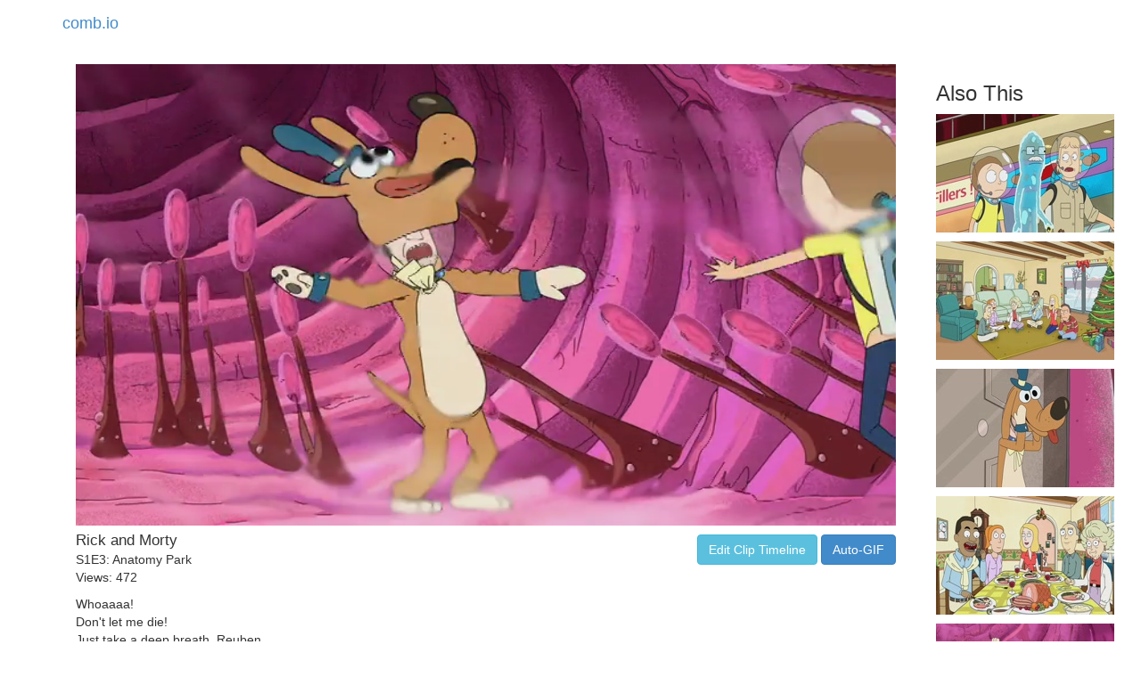

--- FILE ---
content_type: text/html
request_url: https://comb.io/wNCqEu
body_size: 863
content:
<!DOCTYPE html><html><head><title>comb.io - Anatomy Park</title><meta name="viewport" content="width=device-width, initial-scale=1.0"/><link rel="canonical" href="https://comb.io/wNCqEu.gif"/><meta property="fb:app_id" content="851225391655039"/><meta property="og:site_name" content="comb.io"/><meta property="og:url" href="https://comb.io/wNCqEu.gif"/><meta property="og:title" content="Clip from: Anatomy Park"/><meta property="og:image" href="https://tn.comb.io/i55zJtXZ/2dbd.jpg"/><meta property="og:description" content="Whoaaaa!
Don&#x27;t let me die!
Just take a deep breath, Reuben.
You&#x27;re not gonna die!
What&#x27;s your name?
My name is...
Alexand--
Rick -- R-R-Reuben&#x27;s got tuberculosis!
Oh, great work, Morty."/><script type="text/javascript" src="/r/core+d609"></script><link rel="stylesheet" type="text/css" href="/r/core-css+d609" /></head><body><nav class="navbar"><div class="container"><a class="navbar-brand" href="/">comb.io</a></div></nav><div class="container"><noscript></noscript><div class="col-md-10 col-sm-12"><video width="100%" controls="" autoplay="" muted="" loop="" poster="https://tn.comb.io/i55zJtXZ/2dbd.jpg"><source src="https://s3.amazonaws.com/v.comb.io/i55zJtXZ/wNCqEu.mp4?1665949951913" type="video/mp4"/></video><div style="float:left;"><div style="font-size:1.2em;">Rick and Morty</div><div>S1E3: Anatomy Park</div><div>Views: 472</div><div style="white-space:pre-line;padding-top:10px;">Whoaaaa!
Don&#x27;t let me die!
Just take a deep breath, Reuben.
You&#x27;re not gonna die!
What&#x27;s your name?
My name is...
Alexand--
Rick -- R-R-Reuben&#x27;s got tuberculosis!
Oh, great work, Morty.</div></div><div style="float:right;padding-top:5px;"><a class="btn btn-info" href="/timeline/i55zJtXZ?ts1=487967&amp;ts2=507578&amp;from=wNCqEu" rel="nofollow">Edit Clip Timeline</a> <a class="btn btn-primary" rel="nofollow" href="/wNCqEu.gif">Auto-GIF</a></div><div style="clear:both;"></div></div><div class="col-md-2 col-sm-12"><h3 class="col-md-12" style="white-space:pre;">Also This</h3><div class="col-md-12 col-sm-4 col-xs-6" style="margin-bottom:10px;"><a href="/fUyXpN"><img src="https://tn.comb.io/i55zJtXZ/364f.jpg"/></a></div><div class="col-md-12 col-sm-4 col-xs-6" style="margin-bottom:10px;"><a href="/SSWica"><img src="https://tn.comb.io/i55zJtXZ/3f0a.jpg"/></a></div><div class="col-md-12 col-sm-4 col-xs-6" style="margin-bottom:10px;"><a href="/V5TuCy"><img src="https://tn.comb.io/i55zJtXZ/286a.jpg"/></a></div><div class="col-md-12 col-sm-4 col-xs-6" style="margin-bottom:10px;"><a href="/XRQS61"><img src="https://tn.comb.io/i55zJtXZ/25bf.jpg"/></a></div><div class="col-md-12 col-sm-4 col-xs-6" style="margin-bottom:10px;"><a href="/pPTFl4"><img src="https://tn.comb.io/i55zJtXZ/2e93.jpg"/></a></div></div></div><div class="container"><a class="text-muted pull-right" href="/titles/">Index</a></div></body><script type="text/javascript">Loader.loaded(["core","core-css"])
</script></html>

--- FILE ---
content_type: text/javascript
request_url: https://comb.io/r/core+d609
body_size: 1424
content:
/**
 * @provide core-dom
 * @package core
 * @nowrap
 */
function $(id) {
	return document.getElementById(id);
}

/**
 * When running with no minification defined this is so the `css(...)` calls don't fail.
 */
function css(val) {
	return val;
}
;
/**
 * @provide loader
 * @package core
 * @nowrap
 */
~function() {
	var loaded = {}, pending = {}, callbacks = [];
	this.Loader = {
		/**
		 * Wait for a resource's dependencies to be satisfied and then asynchronously load it and mark
		 * it as provided.
		 */
		provideAndRequire: function(provides, requires, cb) {
			pending[provides] = {
				requires: requires,
				fn: cb,
			};
			flushPending();
		},

		/**
		 * Call a callback when a resource finishes loading.
		 */
		require: function(resources, callback) {
			callbacks.push({
				resources: resources instanceof Array ? resources : [resources],
				fn: callback,
			});
			flushPending();
		},

		/**
		 * Mark these resources as loaded.
		 */
		loaded: function(resources) {
			for (var ii = 0; ii < resources.length; ++ii) {
				loaded[resources[ii]] = true;
			}
			flushPending();
		},

		/**
		 * Start loading resources.
		 */
		load: function(resources) {
			for (var ii in resources['js']) {
				if (!loaded[ii] && !pending[ii]) {
					loadJS(resources['js'][ii]);
				}
			}
			for (var ii in resources['css']) {
				if (!loaded[ii] && !pending[ii]) {
					loadCSS(resources['css'][ii], ii);
				}
			}
		},

		/**
		 * A deferred block arrived.
		 */
		deferred: function(placeholder, content) {
			var frag = document.createDocumentFragment();
			while (content.hasChildNodes()) {
				frag.appendChild(content.firstChild);
			}
			placeholder.parentNode.insertBefore(frag, placeholder);
			placeholder.parentNode.removeChild(placeholder);
			content.parentNode.removeChild(content);
		},
	};

	function appendHead(el) {
		return document.getElementsByTagName('head')[0].appendChild(el);
	}

	/**
	 * Loads a JS file asynchronously.
	 */
	function loadJS(js) {
		var script = document.createElement('script');
		script.type = 'text/javascript';
		script.src = js;
		appendHead(script);
	}

	/**
	 * Loads a CSS file asynchronously. Load detection adapted from xLazyLoader.
	 */
	function loadCSS(css, provides) {
		var el = document.createElement('link');
		el.rel = 'stylesheet';
		el.type = 'text/css';
		el.href = css;
		function cb() {
			Loader.provideAndRequire(provides, null, function(){});
			clearInterval(timeout);
		}
		if (false) { // TODO: ie
			el.onreadystatechange = function() {
				if (/loaded|complete/.test(el.readyState)) {
					cb();
				}
			};
		} else {
			el.onload = cb;
			var timeout = setInterval(function() {
				try {
					el.sheet.cssRules;
				} catch (err) {
					return;
				}
				clearInterval(timeout);
				cb();
			}, 20);
		}
		appendHead(el);
	}

	/**
	 * Searches pending resources for prerequisites and loads them if they have been met.
	 */
	function flushPending() {
		var didLoad = false;
		depCheck: for (var resource in pending) {
			// Check that all prereqs have been satisfied
			for (var prereq in pending[resource].requires) {
				if (!loaded[prereq] && !doesDepend(prereq, pending[resource].requires, {})) {
					continue depCheck;
				}
			}
			// Satisfied
			didLoad =
			loaded[resource] = true;
			var fn = pending[resource].fn;
			delete pending[resource];
			fn.call();
		}
		// Call pending callbacks
		callbackCheck: for (var ii = callbacks.length; ii--;) {
			for (var jj = callbacks[ii].resources.length; jj--;) {
				if (!loaded[callbacks[ii].resources[jj]]) {
					continue callbackCheck;
				}
			}
			var fn = callbacks[ii].fn;
			callbacks.splice(ii, 1);
			fn();
		}
		// Keep flushing
		if (didLoad) {
			flushPending();
		}
	}

	/**
	 * Check for circular dependencies.
	 */
	function doesDepend(resource, requires, checked) {
		for (var prereq in requires) {
			if (pending[prereq]) {
				if (pending[prereq].requires[resource] === true) {
					return true;
				} else if (!checked[prereq]) {
					checked[prereq] = true;
					if (doesDepend(resource, pending[prereq].requires, checked)) {
						return true;
					}
				}
			}
		}
		return false;
	}
}();
;
/**
 * @provide core-function
 * @package core
 * @nowrap
 */
if (!Function.prototype.bind) {
	Function.prototype.bind = function(context) {
		var fn = this;
		if (arguments.length === 1) {
			return function() {
				return fn.apply(context, arguments);
			}
		} else {
			var args = Array.prototype.slice.call(arguments);
			return function() {
				if (arguments.length === 0) {
					return fn.apply(context, args);
				} else {
					return fn.apply(context, args.concat(Array.prototype.slice.call(arguments)));
				}
			}
		}
	};
}
;
/**
 * @provide core-util
 * @package core
 * @nowrap
 */
function mixin(obj, vector) {
	for (var ii in vector) {
		obj[ii] = vector[ii];
	}
}

function beget(obj) {
	function F() {}
	F.prototype = obj;
	return new F;
}

// Mutually-assured construction
var MAC = function() {
	var objects = {};
	return function(id, ctor) {
		if (id in objects) {
			return objects[id];
		}
		return objects[id] = beget(ctor.prototype);
	};
}();
